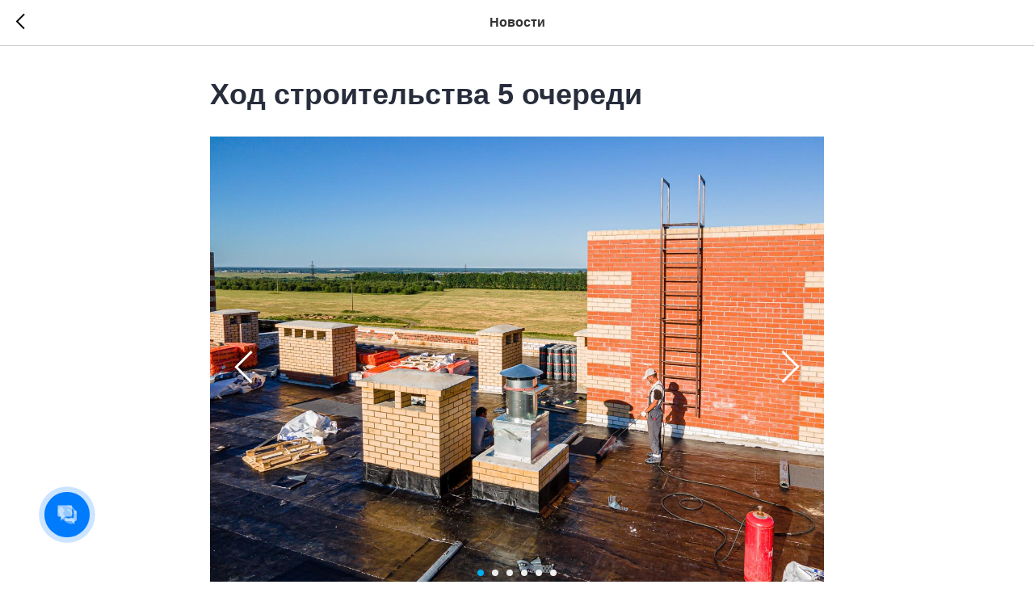

--- FILE ---
content_type: text/css
request_url: https://ws.tildacdn.com/project500078/custom.css?t=1768231947
body_size: 542
content:
.t-descr_xxs {
   font-size: 16px; 
}


.t270__wrapper {
    max-width: 650px;
        bottom: 100px;
}

.t270__title {
    margin-bottom: 0px;
}

.t270__descr {
    margin-left: 30px;
}

.t849__img {
    width: 50%;
    float: left;
    margin-right: 30px;
}

.t686__table {
box-shadow: 0.3rem 1rem 3.7rem rgb(0 0 0 / 8%);
}

.t013__img {
    float: left;
}

.t228 {
    width: auto;
}

.t776__price_old,
.t776__price_old:after {
border-top: none;
color: #e50083;
}

.t776__mark {
    font-weight: 600;
    font-size: 16px;
}
